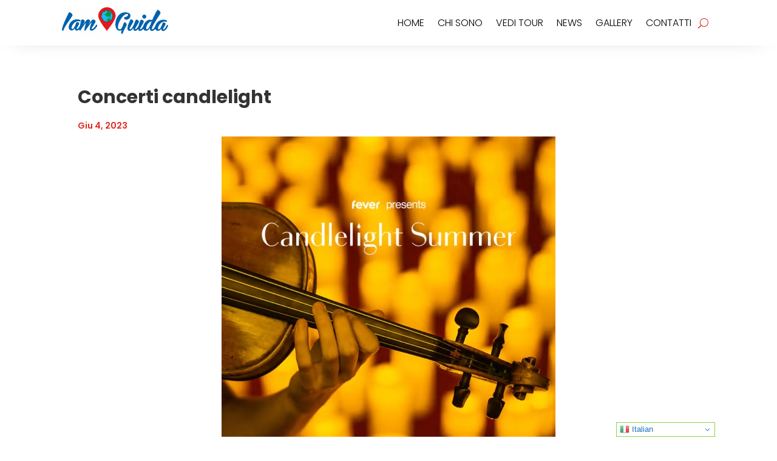

--- FILE ---
content_type: text/css
request_url: https://iamguida.com/wp-content/et-cache/2101/et-core-unified-tb-1638-tb-2062-tb-958-deferred-2101.min.css?ver=1754722381
body_size: 24869
content:
div.et_pb_section.et_pb_section_1_tb_body,div.et_pb_section.et_pb_section_2_tb_body{background-image:linear-gradient(180deg,#0c71c3 0%,#06467f 86%)!important}.et_pb_section_1_tb_body,.et_pb_section_2_tb_body{border-radius:24px 24px 24px 24px;height:432px;max-height:1000px;overflow-x:visible;overflow-y:visible}.et_pb_section_1_tb_body.et_pb_section,.et_pb_section_2_tb_body.et_pb_section{padding-bottom:0px;margin-top:10vw;margin-right:0px;margin-bottom:90px;margin-left:0px}.et_pb_section_1_tb_body.section_has_divider.et_pb_top_divider .et_pb_top_inside_divider,.et_pb_section_2_tb_body.section_has_divider.et_pb_top_divider .et_pb_top_inside_divider{background-image:url([data-uri]);background-size:100% 10vw;top:0;height:10vw;z-index:1;transform:scale(1,1)}.et_pb_row_3_tb_body,.et_pb_row_4_tb_body{background-position:left center;background-image:url(https://iamguida.com/wp-content/uploads/2024/10/link-tour3.jpg);border-radius:25px 25px 25px 25px;overflow:hidden;height:380px;min-height:100px;z-index:3!important;position:relative}.et_pb_row_3_tb_body.et_pb_row,.et_pb_row_4_tb_body.et_pb_row{padding-top:140px!important;padding-right:60px!important;padding-bottom:140px!important;padding-left:60px!important;margin-top:-7vw!important;padding-top:140px;padding-right:60px;padding-bottom:140px;padding-left:60px}.et_pb_text_1_tb_body h1,.et_pb_text_4_tb_body h1{font-family:'Poppins',Helvetica,Arial,Lucida,sans-serif;font-weight:700;font-style:italic;font-size:14px;color:#282d26!important;line-height:1.3em}.et_pb_text_1_tb_body h4,.et_pb_text_4_tb_body h4{font-family:'Poppins',Helvetica,Arial,Lucida,sans-serif;font-weight:700;text-transform:uppercase;font-size:16px;color:#E02B20!important;letter-spacing:1px;line-height:1.5em}.et_pb_text_1_tb_body,.et_pb_text_4_tb_body{margin-top:-45px!important;margin-bottom:0px!important}.et_pb_text_2_tb_body h2,.et_pb_text_5_tb_body h2{font-family:'Poppins',Helvetica,Arial,Lucida,sans-serif;font-weight:700;font-variant:small-caps;font-size:40px;color:#282d26!important;line-height:1.2em;text-align:left}.et_pb_text_2_tb_body,.et_pb_text_5_tb_body{margin-bottom:10px!important}.et_pb_text_3_tb_body.et_pb_text,.et_pb_text_6_tb_body.et_pb_text{color:#494949!important}.et_pb_text_3_tb_body,.et_pb_text_6_tb_body{line-height:1.8em;font-family:'Montserrat',Helvetica,Arial,Lucida,sans-serif;font-size:16px;line-height:1.8em}.et_pb_button_0_tb_body_wrapper .et_pb_button_0_tb_body,.et_pb_button_0_tb_body_wrapper .et_pb_button_0_tb_body:hover,.et_pb_button_1_tb_body_wrapper .et_pb_button_1_tb_body,.et_pb_button_1_tb_body_wrapper .et_pb_button_1_tb_body:hover{padding-top:6px!important;padding-right:18px!important;padding-bottom:6px!important;padding-left:18px!important}body #page-container .et_pb_section .et_pb_button_0_tb_body,body #page-container .et_pb_section .et_pb_button_1_tb_body{color:#FFFFFF!important;border-width:0px!important;border-radius:30px;letter-spacing:1px;font-size:13px;font-family:'Poppins',Helvetica,Arial,Lucida,sans-serif!important;font-weight:600!important;text-transform:uppercase!important;background-color:#0C71C3}body #page-container .et_pb_section .et_pb_button_0_tb_body:after,body #page-container .et_pb_section .et_pb_button_1_tb_body:after{font-size:1.6em}body.et_button_custom_icon #page-container .et_pb_button_0_tb_body:after,body.et_button_custom_icon #page-container .et_pb_button_1_tb_body:after{font-size:13px}.et_pb_button_0_tb_body,.et_pb_button_0_tb_body:after,.et_pb_button_1_tb_body,.et_pb_button_1_tb_body:after{transition:all 300ms ease 0ms}.et_pb_column_3_tb_body,.et_pb_column_4_tb_body{padding-right:40%}@media only screen and (min-width:981px){.et_pb_text_3_tb_body,.et_pb_text_6_tb_body{max-width:800px}.et_pb_section_2_tb_body,.et_pb_row_4_tb_body{display:none!important}}@media only screen and (max-width:980px){.et_pb_section_1_tb_body,.et_pb_section_2_tb_body{height:432px}.et_pb_section_1_tb_body.et_pb_section,.et_pb_section_2_tb_body.et_pb_section{margin-top:10vw;margin-right:0px;margin-bottom:90px;margin-left:0px}.et_pb_row_3_tb_body,.et_pb_row_4_tb_body{background-position:right 26% center;background-color:initial;height:380px}.et_pb_row_3_tb_body.et_pb_row,.et_pb_row_4_tb_body.et_pb_row{padding-top:140px!important;padding-bottom:140px!important;padding-left:30px!important;margin-top:-9vw!important;margin-bottom:-22%!important;padding-top:140px!important;padding-bottom:140px!important;padding-left:30px!important}.et_pb_text_1_tb_body,.et_pb_text_4_tb_body{margin-top:-45px!important;margin-bottom:0px!important}.et_pb_text_2_tb_body h2,.et_pb_text_5_tb_body h2{font-size:32px}.et_pb_text_3_tb_body,.et_pb_text_6_tb_body{font-size:15px;max-width:800px}body #page-container .et_pb_section .et_pb_button_0_tb_body:after,body #page-container .et_pb_section .et_pb_button_1_tb_body:after{display:inline-block;opacity:0}body #page-container .et_pb_section .et_pb_button_0_tb_body:hover:after,body #page-container .et_pb_section .et_pb_button_1_tb_body:hover:after{opacity:1}.et_pb_column_3_tb_body,.et_pb_column_4_tb_body{padding-right:20%}}@media only screen and (min-width:768px) and (max-width:980px){.et_pb_section_2_tb_body,.et_pb_row_4_tb_body{display:none!important}}@media only screen and (max-width:767px){.et_pb_section_1_tb_body{height:480px;display:none!important}.et_pb_section_1_tb_body.et_pb_section,.et_pb_section_2_tb_body.et_pb_section{margin-top:10vw;margin-right:0px;margin-bottom:90px;margin-left:0px}.et_pb_row_3_tb_body{background-position:center;height:395px}.et_pb_row_3_tb_body.et_pb_row,.et_pb_row_4_tb_body.et_pb_row{padding-top:40px!important;padding-right:20px!important;padding-bottom:40px!important;padding-left:20px!important;margin-bottom:-35%!important;padding-top:40px!important;padding-right:20px!important;padding-bottom:40px!important;padding-left:20px!important}.et_pb_text_1_tb_body,.et_pb_text_4_tb_body{margin-top:-2px!important}.et_pb_text_2_tb_body h2,.et_pb_text_5_tb_body h2{font-size:18px}.et_pb_text_3_tb_body,.et_pb_text_6_tb_body{font-size:13px;padding-right:0px!important;max-width:60%}body #page-container .et_pb_section .et_pb_button_0_tb_body:after,body #page-container .et_pb_section .et_pb_button_1_tb_body:after{display:inline-block;opacity:0}body #page-container .et_pb_section .et_pb_button_0_tb_body:hover:after,body #page-container .et_pb_section .et_pb_button_1_tb_body:hover:after{opacity:1}.et_pb_section_2_tb_body{height:480px}.et_pb_row_4_tb_body{background-position:center;background-image:url(https://iamguida.com/wp-content/uploads/2024/10/sfondo-cellulare-corno2.jpg);height:395px}.et_pb_column_3_tb_body,.et_pb_column_4_tb_body{padding-right:0%}}.et_pb_section_0_tb_footer,.et_pb_section_2_tb_footer{height:250px;min-height:100px}.et_pb_section_0_tb_footer.et_pb_section,.et_pb_section_2_tb_footer.et_pb_section,.et_pb_section_4_tb_footer.et_pb_section{padding-top:0px;padding-right:0px;padding-bottom:0px;padding-left:0px;background-color:#e0b700!important}.et_pb_row_0_tb_footer.et_pb_row{padding-top:0px!important;padding-right:0px!important;padding-bottom:0px!important;padding-left:0px!important;margin-top:0px!important;padding-top:0px;padding-right:0px;padding-bottom:0px;padding-left:0px}.et_pb_image_0_tb_footer,.et_pb_image_3_tb_footer{margin-top:14px!important;text-align:left;margin-left:0}.et_pb_divider_0_tb_footer,.et_pb_divider_1_tb_footer,.et_pb_divider_2_tb_footer,.et_pb_divider_3_tb_footer,.et_pb_divider_4_tb_footer,.et_pb_divider_5_tb_footer,.et_pb_divider_6_tb_footer,.et_pb_divider_7_tb_footer,.et_pb_divider_8_tb_footer{margin-top:-25px!important}.et_pb_divider_0_tb_footer:before,.et_pb_divider_1_tb_footer:before,.et_pb_divider_2_tb_footer:before,.et_pb_divider_3_tb_footer:before,.et_pb_divider_4_tb_footer:before,.et_pb_divider_5_tb_footer:before,.et_pb_divider_6_tb_footer:before,.et_pb_divider_7_tb_footer:before,.et_pb_divider_8_tb_footer:before{border-top-color:#0b2a63}.et_pb_text_0_tb_footer.et_pb_text,.et_pb_text_2_tb_footer.et_pb_text,.et_pb_text_4_tb_footer.et_pb_text,.et_pb_text_8_tb_footer.et_pb_text,.et_pb_text_11_tb_footer.et_pb_text,.et_pb_text_14_tb_footer.et_pb_text,.et_pb_text_16_tb_footer.et_pb_text,.et_pb_text_17_tb_footer.et_pb_text{color:#FFFFFF!important}.et_pb_text_0_tb_footer{font-family:'Poppins',Helvetica,Arial,Lucida,sans-serif;font-weight:300;font-size:18px}.et_pb_text_0_tb_footer h3{font-family:'Poppins',Helvetica,Arial,Lucida,sans-serif;font-weight:800;color:#FFFFFF!important;letter-spacing:1px}.et_pb_image_1_tb_footer .et_pb_image_wrap img{height:100px;min-height:69px}.et_pb_image_1_tb_footer{width:100%;text-align:center}.et_pb_text_1_tb_footer.et_pb_text,.et_pb_text_3_tb_footer.et_pb_text,.et_pb_text_7_tb_footer.et_pb_text,.et_pb_text_9_tb_footer.et_pb_text,.et_pb_text_13_tb_footer.et_pb_text,.et_pb_text_15_tb_footer.et_pb_text{color:#0863a8!important}.et_pb_text_1_tb_footer,.et_pb_text_3_tb_footer,.et_pb_text_7_tb_footer,.et_pb_text_9_tb_footer{font-family:'Poppins',Helvetica,Arial,Lucida,sans-serif;font-weight:600;text-transform:uppercase;font-size:25px;margin-top:30px!important}.et_pb_text_2_tb_footer,.et_pb_text_8_tb_footer,.et_pb_text_14_tb_footer{line-height:1.2em;font-family:'Montserrat',Helvetica,Arial,Lucida,sans-serif;font-weight:500;font-size:16px;letter-spacing:1px;line-height:1.2em;margin-top:13px!important;margin-bottom:0px!important}ul.et_pb_social_media_follow_0_tb_footer,ul.et_pb_social_media_follow_1_tb_footer,ul.et_pb_social_media_follow_2_tb_footer{padding-top:0px!important;padding-right:0px!important;padding-bottom:0px!important;padding-left:0px!important;margin-top:17px!important}.et_pb_section_1_tb_footer,.et_pb_section_5_tb_footer{height:283px;min-height:10px;max-height:376px;max-width:100%}.et_pb_section_1_tb_footer.et_pb_section,.et_pb_section_3_tb_footer.et_pb_section,.et_pb_section_5_tb_footer.et_pb_section{padding-top:0px;padding-right:0px;padding-bottom:0px;padding-left:0px;margin-top:0px;background-color:#3d1600!important}.et_pb_row_1_tb_footer,.et_pb_row_6_tb_footer{height:94px}.et_pb_text_4_tb_footer{font-family:'Montserrat',Helvetica,Arial,Lucida,sans-serif;height:98px;padding-top:0px!important;padding-right:0px!important;padding-bottom:0px!important;padding-left:0px!important}.et_pb_text_4_tb_footer h4,.et_pb_text_10_tb_footer h1{font-family:'Poppins',Helvetica,Arial,Lucida,sans-serif;font-weight:300;color:#FFFFFF!important}.et_pb_row_2_tb_footer,body #page-container .et-db #et-boc .et-l .et_pb_row_2_tb_footer.et_pb_row,body.et_pb_pagebuilder_layout.single #page-container #et-boc .et-l .et_pb_row_2_tb_footer.et_pb_row,body.et_pb_pagebuilder_layout.single.et_full_width_page #page-container #et-boc .et-l .et_pb_row_2_tb_footer.et_pb_row{max-width:2235px}.et_pb_text_5_tb_footer.et_pb_text{color:#ffffff!important}.et_pb_text_5_tb_footer{font-family:'Poppins',Helvetica,Arial,Lucida,sans-serif;font-size:12px}.et_pb_image_2_tb_footer{max-width:100%;text-align:center}.et_pb_row_3_tb_footer{height:100px;min-height:60px}.et_pb_row_3_tb_footer.et_pb_row{padding-top:10px!important;padding-right:0px!important;padding-bottom:0px!important;padding-left:0px!important;margin-top:0px!important;padding-top:10px;padding-right:0px;padding-bottom:0px;padding-left:0px}.et_pb_text_6_tb_footer,.et_pb_text_12_tb_footer{font-family:'Abel',Helvetica,Arial,Lucida,sans-serif;margin-top:-40px!important}.et_pb_text_6_tb_footer h3{font-family:'Poppins',Helvetica,Arial,Lucida,sans-serif;font-weight:800;font-size:18px;color:#FFFFFF!important;letter-spacing:1px}.et_pb_section_3_tb_footer{height:auto;max-height:none;max-width:100%}.et_pb_row_4_tb_footer,body #page-container .et-db #et-boc .et-l .et_pb_row_4_tb_footer.et_pb_row,body.et_pb_pagebuilder_layout.single #page-container #et-boc .et-l .et_pb_row_4_tb_footer.et_pb_row,body.et_pb_pagebuilder_layout.single.et_full_width_page #page-container #et-boc .et-l .et_pb_row_4_tb_footer.et_pb_row{width:61%;max-width:2173px}.et_pb_text_10_tb_footer h4{font-family:'Poppins',Helvetica,Arial,Lucida,sans-serif;font-weight:300;font-size:16px;color:#FFFFFF!important}.et_pb_text_10_tb_footer{padding-top:0px!important;margin-top:5px!important;margin-bottom:-9px!important}.et_pb_text_11_tb_footer{font-family:'Poppins',Helvetica,Arial,Lucida,sans-serif;font-size:15px}.et_pb_image_4_tb_footer{margin-top:0px!important;margin-left:8px!important;width:57%;text-align:left;margin-left:0}.et_pb_section_4_tb_footer{height:250px}.et_pb_image_5_tb_footer{padding-top:0px;padding-right:0px;padding-bottom:0px;padding-left:0px;margin-top:14px!important;text-align:left;margin-left:0}.et_pb_text_12_tb_footer h3{font-family:'Poppins',Helvetica,Arial,Lucida,sans-serif;font-weight:800;font-size:31px;color:#FFFFFF!important;letter-spacing:1px}.et_pb_text_13_tb_footer{font-family:'Poppins',Helvetica,Arial,Lucida,sans-serif;font-weight:600;text-transform:uppercase;font-size:25px;padding-top:5px!important;margin-top:30px!important}.et_pb_text_15_tb_footer{font-family:'Poppins',Helvetica,Arial,Lucida,sans-serif;font-weight:600;text-transform:uppercase;font-size:25px;padding-top:4px!important;margin-top:30px!important}.et_pb_text_16_tb_footer,.et_pb_text_17_tb_footer{font-family:'Montserrat',Helvetica,Arial,Lucida,sans-serif;height:98px;min-height:30px;padding-top:0px!important;padding-right:0px!important;padding-bottom:0px!important;padding-left:0px!important}.et_pb_text_16_tb_footer h4,.et_pb_text_17_tb_footer h4{font-family:'Poppins',Helvetica,Arial,Lucida,sans-serif;color:#FFFFFF!important}.et_pb_row_7_tb_footer{height:94px;display:flex}.et_pb_image_6_tb_footer{padding-top:0px;padding-bottom:0px;padding-left:0px;text-align:left;margin-left:0}.et_pb_column_0_tb_footer,.et_pb_column_1_tb_footer,.et_pb_column_2_tb_footer,.et_pb_column_6_tb_footer,.et_pb_column_7_tb_footer,.et_pb_column_8_tb_footer{padding-top:10px}.et_pb_social_media_follow_network_0_tb_footer a.icon,.et_pb_social_media_follow_network_5_tb_footer a.icon,.et_pb_social_media_follow_network_10_tb_footer a.icon{background-color:#3b5998!important}.et_pb_social_media_follow_network_1_tb_footer a.icon,.et_pb_social_media_follow_network_6_tb_footer a.icon,.et_pb_social_media_follow_network_11_tb_footer a.icon{background-color:#000000!important}.et_pb_social_media_follow_network_2_tb_footer a.icon,.et_pb_social_media_follow_network_7_tb_footer a.icon,.et_pb_social_media_follow_network_12_tb_footer a.icon{background-color:#00af87!important}.et_pb_social_media_follow_network_3_tb_footer a.icon,.et_pb_social_media_follow_network_8_tb_footer a.icon,.et_pb_social_media_follow_network_13_tb_footer a.icon{background-color:#ea2c59!important}.et_pb_social_media_follow_network_4_tb_footer a.icon,.et_pb_social_media_follow_network_9_tb_footer a.icon,.et_pb_social_media_follow_network_14_tb_footer a.icon{background-color:#007bb6!important}.et_pb_column_4_tb_footer,.et_pb_column_5_tb_footer{padding-top:0px;padding-right:0px;padding-bottom:0px;padding-left:0px}.et_pb_row_1_tb_footer.et_pb_row,.et_pb_row_6_tb_footer.et_pb_row{padding-top:0px!important;padding-right:0px!important;padding-bottom:0px!important;padding-left:0px!important;margin-top:0px!important;margin-left:auto!important;margin-right:auto!important;padding-top:0px;padding-right:0px;padding-bottom:0px;padding-left:0px}.et_pb_row_2_tb_footer.et_pb_row{padding-right:0px!important;padding-left:0px!important;margin-left:auto!important;margin-right:0px!important;padding-right:0px;padding-left:0px}.et_pb_row_7_tb_footer.et_pb_row{padding-top:0px!important;padding-right:0px!important;padding-bottom:0px!important;padding-left:0px!important;margin-top:0px!important;margin-left:auto!important;margin-right:0px!important;padding-top:0px;padding-right:0px;padding-bottom:0px;padding-left:0px}@media only screen and (min-width:981px){.et_pb_section_0_tb_footer,.et_pb_text_0_tb_footer,.et_pb_image_1_tb_footer,.et_pb_section_1_tb_footer,.et_pb_section_4_tb_footer,.et_pb_section_5_tb_footer{display:none!important}.et_pb_image_0_tb_footer,.et_pb_image_3_tb_footer,.et_pb_image_5_tb_footer{max-width:43%}.et_pb_image_2_tb_footer{width:43%}}@media only screen and (max-width:980px){.et_pb_section_0_tb_footer,.et_pb_section_2_tb_footer{height:530px}.et_pb_row_0_tb_footer.et_pb_row,.et_pb_row_3_tb_footer.et_pb_row,.et_pb_text_13_tb_footer{margin-top:0px!important}.et_pb_image_0_tb_footer,.et_pb_image_3_tb_footer{max-width:43%}.et_pb_image_0_tb_footer .et_pb_image_wrap img,.et_pb_image_1_tb_footer .et_pb_image_wrap img,.et_pb_image_2_tb_footer .et_pb_image_wrap img,.et_pb_image_3_tb_footer .et_pb_image_wrap img,.et_pb_image_4_tb_footer .et_pb_image_wrap img,.et_pb_image_5_tb_footer .et_pb_image_wrap img,.et_pb_image_6_tb_footer .et_pb_image_wrap img{width:auto}.et_pb_text_0_tb_footer{margin-top:-20px!important}.et_pb_text_1_tb_footer,.et_pb_text_7_tb_footer{margin-top:15px!important}.et_pb_text_2_tb_footer,.et_pb_text_8_tb_footer{font-weight:600;font-size:13px;padding-bottom:0px!important;margin-top:-25px!important}ul.et_pb_social_media_follow_0_tb_footer,ul.et_pb_social_media_follow_1_tb_footer{margin-top:17px!important}.et_pb_section_1_tb_footer,.et_pb_section_3_tb_footer{height:917px;max-height:17px}.et_pb_row_1_tb_footer{height:94px}.et_pb_row_1_tb_footer.et_pb_row{padding-top:0px!important;padding-right:0px!important;padding-bottom:0px!important;padding-left:0px!important;margin-top:-19px!important;padding-top:0px!important;padding-right:0px!important;padding-bottom:0px!important;padding-left:0px!important}.et_pb_text_4_tb_footer{height:30px;padding-top:0px!important;padding-right:0px!important;padding-bottom:0px!important;padding-left:0px!important;margin-top:-44px!important;margin-bottom:-55px!important}.et_pb_image_2_tb_footer{width:43%}.et_pb_section_4_tb_footer,.et_pb_row_6_tb_footer,.et_pb_row_7_tb_footer{height:auto}.et_pb_row_5_tb_footer.et_pb_row{padding-top:0px!important;padding-bottom:0px!important;margin-top:0px!important;padding-top:0px!important;padding-bottom:0px!important}.et_pb_image_5_tb_footer{padding-top:0px;padding-right:0px;padding-bottom:0px;padding-left:0px;margin-top:28px!important;max-width:43%}.et_pb_text_12_tb_footer{font-size:25px}.et_pb_text_14_tb_footer{font-weight:600;font-size:16px;padding-bottom:0px!important;margin-top:-25px!important}.et_pb_text_15_tb_footer{margin-top:58px!important;margin-bottom:32px!important}ul.et_pb_social_media_follow_2_tb_footer{margin-top:-25px!important;margin-bottom:34px!important}.et_pb_section_5_tb_footer{height:130px;max-height:300px}.et_pb_row_6_tb_footer.et_pb_row{padding-top:0px!important;padding-right:0px!important;padding-bottom:0px!important;padding-left:0px!important;margin-top:0px!important;padding-top:0px!important;padding-right:0px!important;padding-bottom:0px!important;padding-left:0px!important}.et_pb_text_16_tb_footer,.et_pb_text_17_tb_footer{font-size:16px;height:30px;padding-top:0px!important;padding-right:0px!important;padding-bottom:0px!important;padding-left:0px!important;margin-top:25px!important;margin-bottom:0px!important}.et_pb_text_16_tb_footer h4{font-size:21px;text-align:center}.et_pb_row_7_tb_footer,body #page-container .et-db #et-boc .et-l .et_pb_row_7_tb_footer.et_pb_row,body.et_pb_pagebuilder_layout.single #page-container #et-boc .et-l .et_pb_row_7_tb_footer.et_pb_row,body.et_pb_pagebuilder_layout.single.et_full_width_page #page-container #et-boc .et-l .et_pb_row_7_tb_footer.et_pb_row{width:84%}.et_pb_text_17_tb_footer h4{text-align:center}.et_pb_image_6_tb_footer{margin-top:23px!important;margin-left:7px!important;width:43%}}@media only screen and (min-width:768px) and (max-width:980px){.et_pb_section_0_tb_footer,.et_pb_section_1_tb_footer,.et_pb_section_2_tb_footer,.et_pb_section_3_tb_footer{display:none!important}}@media only screen and (max-width:767px){.et_pb_section_0_tb_footer{height:684px}.et_pb_section_0_tb_footer.et_pb_section,.et_pb_section_2_tb_footer.et_pb_section,.et_pb_section_4_tb_footer.et_pb_section{margin-top:0px}.et_pb_row_0_tb_footer.et_pb_row,.et_pb_row_3_tb_footer.et_pb_row{margin-top:0px!important}.et_pb_image_0_tb_footer,.et_pb_image_3_tb_footer{text-align:center;margin-left:auto;margin-right:auto}.et_pb_image_0_tb_footer .et_pb_image_wrap img,.et_pb_image_1_tb_footer .et_pb_image_wrap img,.et_pb_image_2_tb_footer .et_pb_image_wrap img,.et_pb_image_3_tb_footer .et_pb_image_wrap img,.et_pb_image_4_tb_footer .et_pb_image_wrap img,.et_pb_image_5_tb_footer .et_pb_image_wrap img,.et_pb_image_6_tb_footer .et_pb_image_wrap img{width:auto}.et_pb_text_0_tb_footer h3{text-align:center}.et_pb_text_0_tb_footer{margin-top:-30px!important}.et_pb_text_1_tb_footer,.et_pb_text_7_tb_footer,.et_pb_text_13_tb_footer{margin-top:15px!important}.et_pb_text_2_tb_footer,.et_pb_text_8_tb_footer,.et_pb_text_14_tb_footer{font-weight:600;font-size:16px;padding-bottom:0px!important;margin-top:-30px!important}ul.et_pb_social_media_follow_0_tb_footer,ul.et_pb_social_media_follow_1_tb_footer,ul.et_pb_social_media_follow_2_tb_footer{margin-top:-18px!important}.et_pb_section_1_tb_footer{height:141px;max-height:166px}.et_pb_row_1_tb_footer{height:auto}.et_pb_row_1_tb_footer.et_pb_row{padding-top:16px!important;padding-right:0px!important;padding-bottom:0px!important;padding-left:0px!important;margin-top:0px!important;margin-right:0px!important;margin-left:0px!important;padding-top:16px!important;padding-right:0px!important;padding-bottom:0px!important;padding-left:0px!important}.et_pb_row_1_tb_footer,body #page-container .et-db #et-boc .et-l .et_pb_row_1_tb_footer.et_pb_row,body.et_pb_pagebuilder_layout.single #page-container #et-boc .et-l .et_pb_row_1_tb_footer.et_pb_row,body.et_pb_pagebuilder_layout.single.et_full_width_page #page-container #et-boc .et-l .et_pb_row_1_tb_footer.et_pb_row{width:90%;max-width:2338px}.et_pb_text_4_tb_footer{font-size:14px;line-height:1.9em;height:auto;padding-top:0px!important;padding-right:0px!important;padding-bottom:0px!important;padding-left:0px!important;margin-top:0px!important;margin-bottom:0px!important;margin-left:18px!important}.et_pb_text_4_tb_footer h4{font-size:14px}.et_pb_row_2_tb_footer,body #page-container .et-db #et-boc .et-l .et_pb_row_2_tb_footer.et_pb_row,body.et_pb_pagebuilder_layout.single #page-container #et-boc .et-l .et_pb_row_2_tb_footer.et_pb_row,body.et_pb_pagebuilder_layout.single.et_full_width_page #page-container #et-boc .et-l .et_pb_row_2_tb_footer.et_pb_row{width:84%}.et_pb_row_2_tb_footer{display:flex}.et_pb_image_2_tb_footer{margin-left:8px!important;width:75%;text-align:left;margin-left:0}.et_pb_section_2_tb_footer,.et_pb_section_4_tb_footer{height:684px;display:none!important}.et_pb_text_6_tb_footer{display:none!important}.et_pb_section_3_tb_footer,.et_pb_section_5_tb_footer{height:160px;max-height:166px;display:none!important}.et_pb_row_5_tb_footer.et_pb_row{padding-top:0px!important;padding-bottom:0px!important;margin-top:0px!important;padding-top:0px!important;padding-bottom:0px!important}.et_pb_image_5_tb_footer{padding-top:0px;padding-right:0px;padding-bottom:0px;padding-left:0px;margin-top:0px!important;text-align:center;margin-left:auto;margin-right:auto}.et_pb_text_12_tb_footer{font-size:25px;display:none!important}.et_pb_text_15_tb_footer{margin-top:70px!important}.et_pb_row_6_tb_footer,.et_pb_row_7_tb_footer{height:100px}.et_pb_row_6_tb_footer.et_pb_row{padding-top:20px!important;padding-right:0px!important;padding-bottom:0px!important;padding-left:0px!important;margin-top:0px!important;margin-right:0px!important;margin-left:0px!important;padding-top:20px!important;padding-right:0px!important;padding-bottom:0px!important;padding-left:0px!important}.et_pb_row_6_tb_footer,body #page-container .et-db #et-boc .et-l .et_pb_row_6_tb_footer.et_pb_row,body.et_pb_pagebuilder_layout.single #page-container #et-boc .et-l .et_pb_row_6_tb_footer.et_pb_row,body.et_pb_pagebuilder_layout.single.et_full_width_page #page-container #et-boc .et-l .et_pb_row_6_tb_footer.et_pb_row,.et_pb_row_7_tb_footer,body #page-container .et-db #et-boc .et-l .et_pb_row_7_tb_footer.et_pb_row,body.et_pb_pagebuilder_layout.single #page-container #et-boc .et-l .et_pb_row_7_tb_footer.et_pb_row,body.et_pb_pagebuilder_layout.single.et_full_width_page #page-container #et-boc .et-l .et_pb_row_7_tb_footer.et_pb_row{width:81%;max-width:716%}.et_pb_text_16_tb_footer,.et_pb_text_17_tb_footer{font-size:13px;line-height:1.9em;height:80px;padding-top:0px!important;padding-right:0px!important;padding-bottom:0px!important;padding-left:0px!important;margin-top:0px!important;margin-bottom:0px!important;margin-left:10px!important}.et_pb_text_16_tb_footer h4,.et_pb_text_17_tb_footer h4{font-size:14px;text-align:center}.et_pb_image_6_tb_footer{margin-top:23px!important;margin-left:7px!important}}